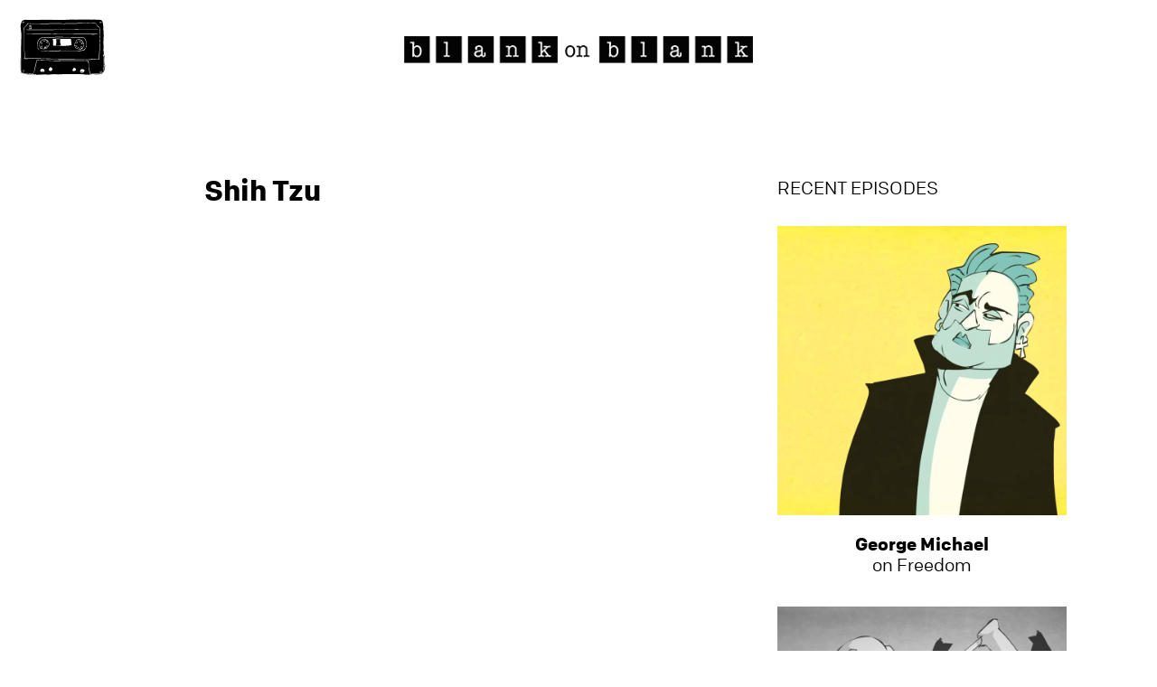

--- FILE ---
content_type: text/html; charset=UTF-8
request_url: https://blankonblank.org/interviews/patty-hearst-reasonable-doubt-sla-fugitive-abduction-bank-robbery/shih-tzu/
body_size: 17644
content:
<!DOCTYPE html>
<html lang="en-US">
<head >
<meta charset="UTF-8" />
<meta name="viewport" content="width=device-width, initial-scale=1" />
<link href="//cdn.jsdelivr.net" rel="dns-prefetch"><link href="//i.vimeocdn.com" rel="dns-prefetch"><title>Shih Tzu - Blank on Blank</title>
<meta name='robots' content='max-image-preview:large' />
	<style>img:is([sizes="auto" i], [sizes^="auto," i]) { contain-intrinsic-size: 3000px 1500px }</style>
	
<!-- This site is optimized with the Yoast SEO plugin v13.1 - https://yoast.com/wordpress/plugins/seo/ -->
<meta name="robots" content="max-snippet:-1, max-image-preview:large, max-video-preview:-1"/>
<link rel="canonical" href="https://blankonblank.org/interviews/patty-hearst-reasonable-doubt-sla-fugitive-abduction-bank-robbery/shih-tzu/" />
<meta property="og:locale" content="en_US" />
<meta property="og:type" content="article" />
<meta property="og:title" content="Shih Tzu - Blank on Blank" />
<meta property="og:description" content="Patty Hearst Shih Tzu, Rocket, was picked top toy dog at the 2015 Westminster Dog Show" />
<meta property="og:url" content="https://blankonblank.org/interviews/patty-hearst-reasonable-doubt-sla-fugitive-abduction-bank-robbery/shih-tzu/" />
<meta property="og:site_name" content="Blank on Blank" />
<meta property="article:publisher" content="https://www.facebook.com/blankonblank/" />
<meta property="article:author" content="https://www.facebook.com/blankonblank/" />
<meta property="og:image" content="https://blankonblank.org/wp-content/uploads/2015/10/Shih-Tzu.jpg" />
<meta property="og:image:secure_url" content="https://blankonblank.org/wp-content/uploads/2015/10/Shih-Tzu.jpg" />
<meta property="og:image:width" content="600" />
<meta property="og:image:height" content="400" />
<meta name="twitter:card" content="summary_large_image" />
<meta name="twitter:description" content="Patty Hearst Shih Tzu, Rocket, was picked top toy dog at the 2015 Westminster Dog Show" />
<meta name="twitter:title" content="Shih Tzu - Blank on Blank" />
<meta name="twitter:site" content="@blankonblank" />
<meta name="twitter:image" content="https://blankonblank.org/wp-content/uploads/2015/10/Shih-Tzu.jpg" />
<meta name="twitter:creator" content="@blankonblank" />
<script type='application/ld+json' class='yoast-schema-graph yoast-schema-graph--main'>{"@context":"https://schema.org","@graph":[{"@type":"Organization","@id":"https://blankonblank.org/#organization","name":"Blank on Blank","url":"https://blankonblank.org/","sameAs":["https://www.facebook.com/blankonblank/","https://www.instagram.com/blankonblank/","http://youtube.com/blankonblank","https://twitter.com/blankonblank"],"logo":{"@type":"ImageObject","@id":"https://blankonblank.org/#logo","inLanguage":"en-US","url":"https://blankonblank.org/wp-content/uploads/2014/08/BlankOnBlank_Logo_No_Background_.800pxpng.png","width":400,"height":35,"caption":"Blank on Blank"},"image":{"@id":"https://blankonblank.org/#logo"}},{"@type":"WebSite","@id":"https://blankonblank.org/#website","url":"https://blankonblank.org/","name":"Blank on Blank","inLanguage":"en-US","description":"Famous Names, Lost Interviews","publisher":{"@id":"https://blankonblank.org/#organization"},"potentialAction":{"@type":"SearchAction","target":"https://blankonblank.org/?s={search_term_string}","query-input":"required name=search_term_string"}},{"@type":"WebPage","@id":"https://blankonblank.org/interviews/patty-hearst-reasonable-doubt-sla-fugitive-abduction-bank-robbery/shih-tzu/#webpage","url":"https://blankonblank.org/interviews/patty-hearst-reasonable-doubt-sla-fugitive-abduction-bank-robbery/shih-tzu/","name":"Shih Tzu - Blank on Blank","isPartOf":{"@id":"https://blankonblank.org/#website"},"inLanguage":"en-US","datePublished":"2016-04-14T01:49:40+00:00","dateModified":"2016-04-14T01:51:34+00:00"}]}</script>
<!-- / Yoast SEO plugin. -->

<link rel='dns-prefetch' href='//cdn.jsdelivr.net' />
<!-- This site uses the Google Analytics by ExactMetrics plugin v6.0.2 - Using Analytics tracking - https://www.exactmetrics.com/ -->
<script type="text/javascript" data-cfasync="false">
	var em_version         = '6.0.2';
	var em_track_user      = true;
	var em_no_track_reason = '';
	
	var disableStr = 'ga-disable-UA-16221914-1';

	/* Function to detect opted out users */
	function __gaTrackerIsOptedOut() {
		return document.cookie.indexOf(disableStr + '=true') > -1;
	}

	/* Disable tracking if the opt-out cookie exists. */
	if ( __gaTrackerIsOptedOut() ) {
		window[disableStr] = true;
	}

	/* Opt-out function */
	function __gaTrackerOptout() {
	  document.cookie = disableStr + '=true; expires=Thu, 31 Dec 2099 23:59:59 UTC; path=/';
	  window[disableStr] = true;
	}

	if ( 'undefined' === typeof gaOptout ) {
		function gaOptout() {
			__gaTrackerOptout();
		}
	}
	
	if ( em_track_user ) {
		(function(i,s,o,g,r,a,m){i['GoogleAnalyticsObject']=r;i[r]=i[r]||function(){
			(i[r].q=i[r].q||[]).push(arguments)},i[r].l=1*new Date();a=s.createElement(o),
			m=s.getElementsByTagName(o)[0];a.async=1;a.src=g;m.parentNode.insertBefore(a,m)
		})(window,document,'script','//www.google-analytics.com/analytics.js','__gaTracker');

window.ga = __gaTracker;		__gaTracker('create', 'UA-16221914-1', 'auto');
		__gaTracker('set', 'forceSSL', true);
		__gaTracker('send','pageview');
		__gaTracker( function() { window.ga = __gaTracker; } );
	} else {
		console.log( "" );
		(function() {
			/* https://developers.google.com/analytics/devguides/collection/analyticsjs/ */
			var noopfn = function() {
				return null;
			};
			var noopnullfn = function() {
				return null;
			};
			var Tracker = function() {
				return null;
			};
			var p = Tracker.prototype;
			p.get = noopfn;
			p.set = noopfn;
			p.send = noopfn;
			var __gaTracker = function() {
				var len = arguments.length;
				if ( len === 0 ) {
					return;
				}
				var f = arguments[len-1];
				if ( typeof f !== 'object' || f === null || typeof f.hitCallback !== 'function' ) {
					console.log( 'Not running function __gaTracker(' + arguments[0] + " ....) because you are not being tracked. " + em_no_track_reason );
					return;
				}
				try {
					f.hitCallback();
				} catch (ex) {

				}
			};
			__gaTracker.create = function() {
				return new Tracker();
			};
			__gaTracker.getByName = noopnullfn;
			__gaTracker.getAll = function() {
				return [];
			};
			__gaTracker.remove = noopfn;
			window['__gaTracker'] = __gaTracker;
			window.ga = __gaTracker;		})();
		}
</script>
<!-- / Google Analytics by ExactMetrics -->
<!-- This site uses the Google Analytics by MonsterInsights plugin v7.10.4 - Using Analytics tracking - https://www.monsterinsights.com/ -->
<script type="text/javascript" data-cfasync="false">
	var mi_version         = '7.10.4';
	var mi_track_user      = true;
	var mi_no_track_reason = '';
	
	var disableStr = 'ga-disable-UA-16221914-1';

	/* Function to detect opted out users */
	function __gaTrackerIsOptedOut() {
		return document.cookie.indexOf(disableStr + '=true') > -1;
	}

	/* Disable tracking if the opt-out cookie exists. */
	if ( __gaTrackerIsOptedOut() ) {
		window[disableStr] = true;
	}

	/* Opt-out function */
	function __gaTrackerOptout() {
	  document.cookie = disableStr + '=true; expires=Thu, 31 Dec 2099 23:59:59 UTC; path=/';
	  window[disableStr] = true;
	}
	
	if ( mi_track_user ) {
		(function(i,s,o,g,r,a,m){i['GoogleAnalyticsObject']=r;i[r]=i[r]||function(){
			(i[r].q=i[r].q||[]).push(arguments)},i[r].l=1*new Date();a=s.createElement(o),
			m=s.getElementsByTagName(o)[0];a.async=1;a.src=g;m.parentNode.insertBefore(a,m)
		})(window,document,'script','//www.google-analytics.com/analytics.js','__gaTracker');

		__gaTracker('create', 'UA-16221914-1', 'auto');
		__gaTracker('set', 'forceSSL', true);
		__gaTracker('send','pageview');
	} else {
		console.log( "" );
		(function() {
			/* https://developers.google.com/analytics/devguides/collection/analyticsjs/ */
			var noopfn = function() {
				return null;
			};
			var noopnullfn = function() {
				return null;
			};
			var Tracker = function() {
				return null;
			};
			var p = Tracker.prototype;
			p.get = noopfn;
			p.set = noopfn;
			p.send = noopfn;
			var __gaTracker = function() {
				var len = arguments.length;
				if ( len === 0 ) {
					return;
				}
				var f = arguments[len-1];
				if ( typeof f !== 'object' || f === null || typeof f.hitCallback !== 'function' ) {
					console.log( 'Not running function __gaTracker(' + arguments[0] + " ....) because you are not being tracked. " + mi_no_track_reason );
					return;
				}
				try {
					f.hitCallback();
				} catch (ex) {

				}
			};
			__gaTracker.create = function() {
				return new Tracker();
			};
			__gaTracker.getByName = noopnullfn;
			__gaTracker.getAll = function() {
				return [];
			};
			__gaTracker.remove = noopfn;
			window['__gaTracker'] = __gaTracker;
					})();
		}
</script>
<!-- / Google Analytics by MonsterInsights -->
<link rel='stylesheet' id='blank-on-blank-2020-css' href='https://blankobtest.wpenginepowered.com/wp-content/themes/blankonblank/style.css?ver=1.2' type='text/css' media='all' />
<link rel='stylesheet' id='wp-block-library-css' href='https://blankobtest.wpenginepowered.com/wp-includes/css/dist/block-library/style.min.css?ver=6.8.3' type='text/css' media='all' />
<style id='wp-block-library-inline-css' type='text/css'>
.has-text-align-justify{text-align:justify;}
</style>
<style id='classic-theme-styles-inline-css' type='text/css'>
/*! This file is auto-generated */
.wp-block-button__link{color:#fff;background-color:#32373c;border-radius:9999px;box-shadow:none;text-decoration:none;padding:calc(.667em + 2px) calc(1.333em + 2px);font-size:1.125em}.wp-block-file__button{background:#32373c;color:#fff;text-decoration:none}
</style>
<style id='global-styles-inline-css' type='text/css'>
:root{--wp--preset--aspect-ratio--square: 1;--wp--preset--aspect-ratio--4-3: 4/3;--wp--preset--aspect-ratio--3-4: 3/4;--wp--preset--aspect-ratio--3-2: 3/2;--wp--preset--aspect-ratio--2-3: 2/3;--wp--preset--aspect-ratio--16-9: 16/9;--wp--preset--aspect-ratio--9-16: 9/16;--wp--preset--color--black: #000000;--wp--preset--color--cyan-bluish-gray: #abb8c3;--wp--preset--color--white: #ffffff;--wp--preset--color--pale-pink: #f78da7;--wp--preset--color--vivid-red: #cf2e2e;--wp--preset--color--luminous-vivid-orange: #ff6900;--wp--preset--color--luminous-vivid-amber: #fcb900;--wp--preset--color--light-green-cyan: #7bdcb5;--wp--preset--color--vivid-green-cyan: #00d084;--wp--preset--color--pale-cyan-blue: #8ed1fc;--wp--preset--color--vivid-cyan-blue: #0693e3;--wp--preset--color--vivid-purple: #9b51e0;--wp--preset--gradient--vivid-cyan-blue-to-vivid-purple: linear-gradient(135deg,rgba(6,147,227,1) 0%,rgb(155,81,224) 100%);--wp--preset--gradient--light-green-cyan-to-vivid-green-cyan: linear-gradient(135deg,rgb(122,220,180) 0%,rgb(0,208,130) 100%);--wp--preset--gradient--luminous-vivid-amber-to-luminous-vivid-orange: linear-gradient(135deg,rgba(252,185,0,1) 0%,rgba(255,105,0,1) 100%);--wp--preset--gradient--luminous-vivid-orange-to-vivid-red: linear-gradient(135deg,rgba(255,105,0,1) 0%,rgb(207,46,46) 100%);--wp--preset--gradient--very-light-gray-to-cyan-bluish-gray: linear-gradient(135deg,rgb(238,238,238) 0%,rgb(169,184,195) 100%);--wp--preset--gradient--cool-to-warm-spectrum: linear-gradient(135deg,rgb(74,234,220) 0%,rgb(151,120,209) 20%,rgb(207,42,186) 40%,rgb(238,44,130) 60%,rgb(251,105,98) 80%,rgb(254,248,76) 100%);--wp--preset--gradient--blush-light-purple: linear-gradient(135deg,rgb(255,206,236) 0%,rgb(152,150,240) 100%);--wp--preset--gradient--blush-bordeaux: linear-gradient(135deg,rgb(254,205,165) 0%,rgb(254,45,45) 50%,rgb(107,0,62) 100%);--wp--preset--gradient--luminous-dusk: linear-gradient(135deg,rgb(255,203,112) 0%,rgb(199,81,192) 50%,rgb(65,88,208) 100%);--wp--preset--gradient--pale-ocean: linear-gradient(135deg,rgb(255,245,203) 0%,rgb(182,227,212) 50%,rgb(51,167,181) 100%);--wp--preset--gradient--electric-grass: linear-gradient(135deg,rgb(202,248,128) 0%,rgb(113,206,126) 100%);--wp--preset--gradient--midnight: linear-gradient(135deg,rgb(2,3,129) 0%,rgb(40,116,252) 100%);--wp--preset--font-size--small: 13px;--wp--preset--font-size--medium: 20px;--wp--preset--font-size--large: 36px;--wp--preset--font-size--x-large: 42px;--wp--preset--spacing--20: 0.44rem;--wp--preset--spacing--30: 0.67rem;--wp--preset--spacing--40: 1rem;--wp--preset--spacing--50: 1.5rem;--wp--preset--spacing--60: 2.25rem;--wp--preset--spacing--70: 3.38rem;--wp--preset--spacing--80: 5.06rem;--wp--preset--shadow--natural: 6px 6px 9px rgba(0, 0, 0, 0.2);--wp--preset--shadow--deep: 12px 12px 50px rgba(0, 0, 0, 0.4);--wp--preset--shadow--sharp: 6px 6px 0px rgba(0, 0, 0, 0.2);--wp--preset--shadow--outlined: 6px 6px 0px -3px rgba(255, 255, 255, 1), 6px 6px rgba(0, 0, 0, 1);--wp--preset--shadow--crisp: 6px 6px 0px rgba(0, 0, 0, 1);}:where(.is-layout-flex){gap: 0.5em;}:where(.is-layout-grid){gap: 0.5em;}body .is-layout-flex{display: flex;}.is-layout-flex{flex-wrap: wrap;align-items: center;}.is-layout-flex > :is(*, div){margin: 0;}body .is-layout-grid{display: grid;}.is-layout-grid > :is(*, div){margin: 0;}:where(.wp-block-columns.is-layout-flex){gap: 2em;}:where(.wp-block-columns.is-layout-grid){gap: 2em;}:where(.wp-block-post-template.is-layout-flex){gap: 1.25em;}:where(.wp-block-post-template.is-layout-grid){gap: 1.25em;}.has-black-color{color: var(--wp--preset--color--black) !important;}.has-cyan-bluish-gray-color{color: var(--wp--preset--color--cyan-bluish-gray) !important;}.has-white-color{color: var(--wp--preset--color--white) !important;}.has-pale-pink-color{color: var(--wp--preset--color--pale-pink) !important;}.has-vivid-red-color{color: var(--wp--preset--color--vivid-red) !important;}.has-luminous-vivid-orange-color{color: var(--wp--preset--color--luminous-vivid-orange) !important;}.has-luminous-vivid-amber-color{color: var(--wp--preset--color--luminous-vivid-amber) !important;}.has-light-green-cyan-color{color: var(--wp--preset--color--light-green-cyan) !important;}.has-vivid-green-cyan-color{color: var(--wp--preset--color--vivid-green-cyan) !important;}.has-pale-cyan-blue-color{color: var(--wp--preset--color--pale-cyan-blue) !important;}.has-vivid-cyan-blue-color{color: var(--wp--preset--color--vivid-cyan-blue) !important;}.has-vivid-purple-color{color: var(--wp--preset--color--vivid-purple) !important;}.has-black-background-color{background-color: var(--wp--preset--color--black) !important;}.has-cyan-bluish-gray-background-color{background-color: var(--wp--preset--color--cyan-bluish-gray) !important;}.has-white-background-color{background-color: var(--wp--preset--color--white) !important;}.has-pale-pink-background-color{background-color: var(--wp--preset--color--pale-pink) !important;}.has-vivid-red-background-color{background-color: var(--wp--preset--color--vivid-red) !important;}.has-luminous-vivid-orange-background-color{background-color: var(--wp--preset--color--luminous-vivid-orange) !important;}.has-luminous-vivid-amber-background-color{background-color: var(--wp--preset--color--luminous-vivid-amber) !important;}.has-light-green-cyan-background-color{background-color: var(--wp--preset--color--light-green-cyan) !important;}.has-vivid-green-cyan-background-color{background-color: var(--wp--preset--color--vivid-green-cyan) !important;}.has-pale-cyan-blue-background-color{background-color: var(--wp--preset--color--pale-cyan-blue) !important;}.has-vivid-cyan-blue-background-color{background-color: var(--wp--preset--color--vivid-cyan-blue) !important;}.has-vivid-purple-background-color{background-color: var(--wp--preset--color--vivid-purple) !important;}.has-black-border-color{border-color: var(--wp--preset--color--black) !important;}.has-cyan-bluish-gray-border-color{border-color: var(--wp--preset--color--cyan-bluish-gray) !important;}.has-white-border-color{border-color: var(--wp--preset--color--white) !important;}.has-pale-pink-border-color{border-color: var(--wp--preset--color--pale-pink) !important;}.has-vivid-red-border-color{border-color: var(--wp--preset--color--vivid-red) !important;}.has-luminous-vivid-orange-border-color{border-color: var(--wp--preset--color--luminous-vivid-orange) !important;}.has-luminous-vivid-amber-border-color{border-color: var(--wp--preset--color--luminous-vivid-amber) !important;}.has-light-green-cyan-border-color{border-color: var(--wp--preset--color--light-green-cyan) !important;}.has-vivid-green-cyan-border-color{border-color: var(--wp--preset--color--vivid-green-cyan) !important;}.has-pale-cyan-blue-border-color{border-color: var(--wp--preset--color--pale-cyan-blue) !important;}.has-vivid-cyan-blue-border-color{border-color: var(--wp--preset--color--vivid-cyan-blue) !important;}.has-vivid-purple-border-color{border-color: var(--wp--preset--color--vivid-purple) !important;}.has-vivid-cyan-blue-to-vivid-purple-gradient-background{background: var(--wp--preset--gradient--vivid-cyan-blue-to-vivid-purple) !important;}.has-light-green-cyan-to-vivid-green-cyan-gradient-background{background: var(--wp--preset--gradient--light-green-cyan-to-vivid-green-cyan) !important;}.has-luminous-vivid-amber-to-luminous-vivid-orange-gradient-background{background: var(--wp--preset--gradient--luminous-vivid-amber-to-luminous-vivid-orange) !important;}.has-luminous-vivid-orange-to-vivid-red-gradient-background{background: var(--wp--preset--gradient--luminous-vivid-orange-to-vivid-red) !important;}.has-very-light-gray-to-cyan-bluish-gray-gradient-background{background: var(--wp--preset--gradient--very-light-gray-to-cyan-bluish-gray) !important;}.has-cool-to-warm-spectrum-gradient-background{background: var(--wp--preset--gradient--cool-to-warm-spectrum) !important;}.has-blush-light-purple-gradient-background{background: var(--wp--preset--gradient--blush-light-purple) !important;}.has-blush-bordeaux-gradient-background{background: var(--wp--preset--gradient--blush-bordeaux) !important;}.has-luminous-dusk-gradient-background{background: var(--wp--preset--gradient--luminous-dusk) !important;}.has-pale-ocean-gradient-background{background: var(--wp--preset--gradient--pale-ocean) !important;}.has-electric-grass-gradient-background{background: var(--wp--preset--gradient--electric-grass) !important;}.has-midnight-gradient-background{background: var(--wp--preset--gradient--midnight) !important;}.has-small-font-size{font-size: var(--wp--preset--font-size--small) !important;}.has-medium-font-size{font-size: var(--wp--preset--font-size--medium) !important;}.has-large-font-size{font-size: var(--wp--preset--font-size--large) !important;}.has-x-large-font-size{font-size: var(--wp--preset--font-size--x-large) !important;}
:where(.wp-block-post-template.is-layout-flex){gap: 1.25em;}:where(.wp-block-post-template.is-layout-grid){gap: 1.25em;}
:where(.wp-block-columns.is-layout-flex){gap: 2em;}:where(.wp-block-columns.is-layout-grid){gap: 2em;}
:root :where(.wp-block-pullquote){font-size: 1.5em;line-height: 1.6;}
</style>
<link rel='stylesheet' id='bob-slick-slider-css' href='//cdn.jsdelivr.net/jquery.slick/1.5.9/slick.css' type='text/css' media='all' />
<link rel='stylesheet' id='bob-magnific-css-css' href='https://blankobtest.wpenginepowered.com/wp-content/themes/blankonblank/build/css/magnific.min.css' type='text/css' media='all' />
<link rel='stylesheet' id='simple-social-icons-font-css' href='https://blankobtest.wpenginepowered.com/wp-content/plugins/simple-social-icons/css/style.css?ver=3.0.1' type='text/css' media='all' />
<link rel='stylesheet' id='jquery-lazyloadxt-fadein-css-css' href='https://blankobtest.wpenginepowered.com/wp-content/plugins/a3-lazy-load/assets/css/jquery.lazyloadxt.fadein.css?ver=6.8.3' type='text/css' media='all' />
<link rel='stylesheet' id='a3a3_lazy_load-css' href='https://blankobtest.wpenginepowered.com/wp-content/uploads/sass/a3_lazy_load.min.css?ver=1460780412' type='text/css' media='all' />
<script type="text/javascript" id="exactmetrics-frontend-script-js-extra">
/* <![CDATA[ */
var exactmetrics_frontend = {"js_events_tracking":"true","download_extensions":"zip,mp3,mpeg,pdf,docx,pptx,xlsx,rar","inbound_paths":"[{\"path\":\"\\\/go\\\/\",\"label\":\"affiliate\"},{\"path\":\"\\\/recommend\\\/\",\"label\":\"affiliate\"}]","home_url":"https:\/\/blankonblank.org","hash_tracking":"false"};
/* ]]> */
</script>
<script type="text/javascript" src="https://blankobtest.wpenginepowered.com/wp-content/plugins/google-analytics-dashboard-for-wp/assets/js/frontend.min.js?ver=6.0.2" id="exactmetrics-frontend-script-js"></script>
<script type="text/javascript" id="monsterinsights-frontend-script-js-extra">
/* <![CDATA[ */
var monsterinsights_frontend = {"js_events_tracking":"true","download_extensions":"doc,pdf,ppt,zip,xls,docx,pptx,xlsx","inbound_paths":"[]","home_url":"https:\/\/blankonblank.org","hash_tracking":"false"};
/* ]]> */
</script>
<script type="text/javascript" src="https://blankobtest.wpenginepowered.com/wp-content/plugins/google-analytics-for-wordpress/assets/js/frontend.min.js?ver=7.10.4" id="monsterinsights-frontend-script-js"></script>
<script type="text/javascript" src="https://blankobtest.wpenginepowered.com/wp-content/plugins/simple-social-icons/svgxuse.js?ver=1.1.21" id="svg-x-use-js"></script>
<link rel="https://api.w.org/" href="https://blankonblank.org/wp-json/" /><link rel="alternate" title="JSON" type="application/json" href="https://blankonblank.org/wp-json/wp/v2/media/10474" /><link rel="EditURI" type="application/rsd+xml" title="RSD" href="https://blankonblank.org/xmlrpc.php?rsd" />
<link rel='shortlink' href='https://blankonblank.org/?p=10474' />
<link rel="alternate" title="oEmbed (JSON)" type="application/json+oembed" href="https://blankonblank.org/wp-json/oembed/1.0/embed?url=https%3A%2F%2Fblankonblank.org%2Finterviews%2Fpatty-hearst-reasonable-doubt-sla-fugitive-abduction-bank-robbery%2Fshih-tzu%2F" />
<link rel="alternate" title="oEmbed (XML)" type="text/xml+oembed" href="https://blankonblank.org/wp-json/oembed/1.0/embed?url=https%3A%2F%2Fblankonblank.org%2Finterviews%2Fpatty-hearst-reasonable-doubt-sla-fugitive-abduction-bank-robbery%2Fshih-tzu%2F&#038;format=xml" />

<link rel='dns-prefetch' href='//v0.wordpress.com'/>
<link rel="icon" href="https://blankobtest.wpenginepowered.com/wp-content/uploads/2016/04/cropped-Bon-B-Favicon-32x32.png" sizes="32x32" />
<link rel="icon" href="https://blankobtest.wpenginepowered.com/wp-content/uploads/2016/04/cropped-Bon-B-Favicon-192x192.png" sizes="192x192" />
<link rel="apple-touch-icon" href="https://blankobtest.wpenginepowered.com/wp-content/uploads/2016/04/cropped-Bon-B-Favicon-180x180.png" />
<meta name="msapplication-TileImage" content="https://blankonblank.org/wp-content/uploads/2016/04/cropped-Bon-B-Favicon-270x270.png" />
</head>
<body class="attachment wp-singular attachment-template-default single single-attachment postid-10474 attachmentid-10474 attachment-jpeg wp-theme-genesis wp-child-theme-blankonblank header-full-width content-sidebar genesis-breadcrumbs-hidden genesis-footer-widgets-visible"><div class="site-container"><button class="menu-toggle" id="genesis-nav-primary-toggle" aria-expanded="false" aria-pressed="false" role="button"><span class="menu-text">Menu</span> <svg version="1.1" xmlns="https://www.w3.org/2000/svg" xmlns:xlink="https://www.w3.org/1999/xlink" x="0px" y="0px" viewBox="0 0 651 406.5" enable-background="new 0 0 651 406.5" xml:space="preserve"> <g id="Layer_1"><g><path fill-rule="evenodd" clip-rule="evenodd" d="M547.1,3.7l42.6,0.8c1.1,0.4,3.6,0.8,7.2,1c4.5,0.3,7.9,0.6,10,1c8.6,1.6,13.4,5.7,14.6,12.5c0.2,1.1,0.6,3.8,1.1,8.1c0.5,3.6,1,6.3,1.4,8.1c2.4,11.8,3.8,22.5,4.1,32.3c0.2,3.6,0.8,16.7,2,39.3c0.9,16.1,1.3,24.9,1.3,26.5c0,1.4-0.6,6.9-1.7,16.5c-1.1,9.6-1.6,15-1.6,16.4c0,0.3,0.3,7.4,0.8,21.4c0.6,14,0.8,24.5,0.8,31.4c0,2.9,0.3,7.2,0.8,13c0.6,5.8,0.9,10.1,0.9,13v13.7c0,2.2,0.8,4.5,2.2,7c1.5,2.5,2.3,4.1,2.3,4.8c0,1.4-0.5,5.4-1.6,12.1 c-1.1,6.7-1.6,10.7-1.6,12.1c0,4.9,1.1,13.2,3.3,24.9c2.2,11.7,3.3,19.8,3.3,24.2c0,2.5-1,8.6-3.1,18.1 c-2.2,10.1-4.1,16.7-5.6,19.8c-2,4.2-4.1,7.6-6.3,10.1c-3.6,3.9-7.9,6.3-13.1,7.3c-11.4,2.2-26.1,3-44,2.2 c-16.9-1.2-26.8-1.8-29.6-1.8c-0.9,0-1.6,0.9-2,2.6c-0.6,1.9-1.8,3.1-3.8,3.6h-13.2c-14.6-0.2-27.4-1.2-38.5-3 c-10.3-1.7-22.1-2.5-35.4-2.4H330.4c-0.9,0.3-6.5,0.7-16.8,1.2c-10.5,0.5-16.2,1-17.1,1.2l-60,0.8c-1.3,0.4-4.2,0.7-8.8,1 c-3.7,0.2-6.7,0.3-9.1,0.3h-48c-3-0.3-9.3-0.1-19,0.5c-10.9,0.7-16.5,1.1-16.5,1.1c-4.6,0-8.7-0.3-12.3-0.9c-4.8-0.8-8-2-9.6-3.7 l-48.5-0.4c-5.6-1.8-14.4-3.9-26.4-6.3c-8.6-1.7-13.6-3.3-15-4.9V389c-0.7-0.6-1.2-1.4-1.6-2.2c0-0.8,0-1.6,0-2.4 c0-2-0.4-4.8-1.2-8.3c-0.6-2.9-1.5-5.4-2.5-7.3v-63.2c1.1-12.4,1.7-31.4,1.7-57.1c0-4.7,0-9.3-0.1-13.7c0.4-2.1,0.7-4.3,0.9-6.6 c0.2-3.2,0.1-7.8-0.1-13.9c-0.3-6.4-0.4-11.2-0.2-14.2c1.1-33.1,1.6-51.7,1.6-55.9c0.4-7.2,0.6-14.2,0.8-21 c0.3-13.3,0.1-23.3-0.8-29.9c-0.4-2.8-0.7-7.2-1-13.3c-0.3-5.8-0.7-10.1-1.2-13.1c-0.5-3.7-1.3-7.1-2.4-10.2 c0.4-3.4,0.9-6.6,1.4-9.7c3-16.8,7.3-29,13-36.3c2.2-0.5,4.6-1.1,7.2-1.8c7.2-1.8,13.2-3.4,18-4.8c1.2,0.4,2.3,1,3.5,1.6l0.4,1.2 c0,0.1-0.1,0.2-0.1,0.4c6.8-0.5,17.9-0.8,33.3-0.8h62.5l2.9-0.9l60-0.8c8.1-0.2,18.7,0.2,31.6,1c2.9,0.2,6.4,0.5,10.4,0.8 l87.5-0.7c0.8-0.3,7-0.7,18.6-1.2c11.6-0.6,17.8-1,18.6-1.2l47.2-0.8c0.9-0.3,6.9-0.6,18-0.8c10.8-0.2,16.1-0.3,16.1-0.5h57.9 c0.7,0.3,4.4,0.7,11,1.3C542.8,3,546.4,3.4,547.1,3.7z M48.4,10.5c0.2-0.4,0.5-0.7,0.8-0.9c0.8-0.7,2.1-1.2,4-1.6 C50.6,8.2,48,9,45.7,10.5C46.5,10.5,47.4,10.5,48.4,10.5z"/> </g> </g> <g id="Layer_2"> <g> <path fill-rule="evenodd" clip-rule="evenodd" fill="#FFFFFF" d="M504.3,4.2L447.8,5c-0.6,0.3-6.9,0.7-19.1,1.2s-18.5,1-19,1.2 L312.9,7c-0.7-0.2-2.1-0.3-4.4-0.2c-3.1,0.1-6.6-0.1-10.5-0.6c-7.2-0.1-14.4-0.3-21.7-0.5c-14.6-0.4-22.3-0.8-23-1.2h-178 C74.4,4.8,71.4,5,66.2,5c-6.5,0.1-11.7,0.3-15.6,0.7c-14.7,1.3-24.1,4.9-28.2,10.8c-0.2-0.1-0.3-0.1-0.4-0.2 c-0.9,2.4-1.4,4.1-1.7,5.2c-0.7,3.3-1.1,5.1-1.1,5.5c-0.4,2-0.5,3.9-0.5,5.7c0,14.8,0.8,38,2.5,69.5c1.6,31.5,2.4,55.1,2.4,70.8 c0,9.9-0.5,17.4-1.6,22.3v186.3c-0.1,0.8-0.3,2.1-0.4,3.7c-0.1,1.7-0.3,2.9-0.4,3.8h-1.2c0-2.5-0.1-4.6-0.4-6.2V363h-6.2 c-0.1-4.4-0.5-12-1.2-23c-0.6-9.9-0.9-15.5-0.9-16.8c0-2.4,0.3-10.7,1-25c0.7-15.4,1.3-27.6,1.9-36.6l3.6,0.4 c0.7,0.1,1.3,0.2,1.8,0.3v-68.1c1.1-5,1.7-12.2,1.7-21.8c0-15.2-0.8-38.6-2.5-70.1c-1.7-31.5-2.5-54.9-2.5-70.2 c0-7.2,0.2-11.6,0.6-13.2c0.9-3.9,3.5-7.2,7.7-9.8c-0.1,0.6-0.3,1.3-0.6,2.1c0.3-0.2,0.6-0.4,0.9-0.6c2.2-1.5,4.5-2.7,7-3.5 C40,4.1,55.1,2.7,76.9,2.9c38.6-0.3,58.5-0.7,59.6-1.2c77.8,0.3,117.3,0.7,118.4,1.2L298,3.7l1.6,0.8l111.8-0.4 c0.5-0.3,6.9-0.7,19-1.3c12.2-0.6,18.5-1,19.1-1.2L506,0.8c1.1-0.3,1.6-0.5,1.6-0.8c29,0.3,43.9,0.7,44.7,1.2 c24.6,0.5,37.1,1.1,37.7,1.7l7.9,0.5c1.9,0.2,3.5,0.3,4.8,0.5c-1.2-0.3-2.2-0.5-3.2-0.7c0-0.3,0.1-0.6,0.4-0.8 c0.3-0.2,0.5-0.3,0.5-0.5c12.8-0.9,21.4,6.3,25.8,21.5c1.5,5.1,2.5,11.2,3,18.4c0.3,3.9,0.5,8.5,0.6,13.9c0.5,8,0.9,19.4,1.2,34 c0.3,11.8,0.4,19.5,0.4,23.2c0,16.6-0.6,29-1.7,37.2v63.3c-0.5,7.1-1.1,17.9-1.6,32.5c-0.2,6.4-0.5,12.2-0.7,17.2l4.9,0.4 c1.7,2.6,2.9,8.7,3.5,18.3c0.4,5.6,0.6,11.9,0.6,18.9c0,1.3-0.2,5.8-0.5,13.4c-0.4,8.2-0.6,14.1-0.7,17.7c0,1.1,0.1,3.5,0.4,7.3 c0.2,3.4,0.3,6.2,0.2,8.2c-0.2,6.7-1.9,11.9-5.1,15.5c-0.5,0-1.4-0.2-2.7-0.7c-0.5-0.2-1-0.4-1.5-0.5V375c1.6,3.3,2.1,7,1.4,11.3 c-0.7,4.5-2.4,7-5.1,7.8c0.5-1.8,0.9-3.3,1.4-4.8c-1.4,2.2-3.1,3.7-5.1,4.5c-4.7,1.9-8.7,3.9-12,6c-11.7-0.1-23.5-0.2-35.2-0.3 c-23.6-0.3-35.4-0.6-35.5-1c-0.7,0.4-1.3,1-2,1.7c0.2,0.5,0.5,1.1,0.8,1.6l-0.9,0.8c-0.4-0.4-0.7-0.8-1-1.2 c-0.5,0.6-1.1,1.3-1.7,2c-1.3,1.7-2.6,2.7-3.9,3c-2.8-0.3-4.3-0.7-4.5-1.2l-68.3-0.5c-4.2-0.8-12-0.8-23.4,0 c-3.9-0.3-6.1-0.7-6.6-1.2c-29,0.1-58.1,0.2-87.3,0.3c-58.3,0.3-87.7,0.6-88.2,0.9c-6.1-0.3-9.4-0.7-9.9-1.2 c-7.2,0.1-14.5,0.2-21.8,0.3c-14.6,0.3-22.3,0.6-23,0.9c-2.5-0.4-7.6-0.6-15.4-0.6c-9.1,0-16.1-0.2-21-0.6 c-5.3,0.1-10.7,0.2-16.1,0.3c-10.8,0.3-16.5,0.6-17,0.9l-14.1-0.4c-0.3-0.8-0.4-2.8-0.4-5.8c-4.1-0.5-6.4-1.1-6.6-1.6 c-4.3-0.1-8.7-0.3-13.1-0.5c-8.8-0.4-13.4-0.8-13.8-1.2c-1.4,0.1-2.9,0.2-4.5,0.4c-3.1,0.3-4.9,0.6-5.4,0.9 c-13.8-0.3-21-0.7-21.5-1.2c-7.7-0.2-13.8-1.6-18.1-4.5c-1.4-0.9-2.5-1.9-3.4-3c-0.6-0.8-0.9-1.3-0.9-1.6c0-1.6,0-2.3,0.1-2.2 c0.3,0.6,0.5,0.9,0.7,0.9v-0.4c1.2,0.1,2.1,0.1,2.6-0.2c0.1,0.1,0,1-0.2,2.7c0,0.3,0.9,0.9,2.6,1.7c2.1,1.1,4.7,2,7.7,2.7 c9.2,2.3,19.8,2.7,31.9,1l4.5,0.3c3.1,0.3,4.9,0.6,5.4,0.9c18,0.5,27.2,1.1,27.8,1.6l5.8-0.8c0.6,1.7,0.9,4.1,0.9,7.5l6.4-0.2 c4.3-0.3,6.8-0.6,7.3-1c21.2,0.3,32.3,0.7,33.1,1.2c5.5-0.4,12.8-0.6,21.9-0.6c7.8,0,13.2-0.2,16.2-0.6c27.9,0.3,42.2,0.7,43,1.2 c5.8-0.3,9.1-0.7,9.9-1.2c116.2,0.3,174.7,0.7,175.6,1.2c3.1-0.6,7.7-0.8,13.9-0.8c5.8,0,9.9,0.3,12.3,0.8l73.3,1.2 c1.4-0.7,2.5-1.7,3.2-3.2c0.5-0.9,0.9-1.7,1.3-2.3c-2.8-4.7-5.3-11.1-7.6-19.1c-2.5-8.7-4.1-16.8-4.8-24.3 c-0.3-2.9-0.4-6.9-0.4-12c0.1-6.9,0.1-11.3,0-13c-0.3-10.5-2.4-18.3-6.2-23.3c-1.3-0.1-2.6-0.3-4-0.5c-2.7-0.4-4.1-0.8-4.3-1.2 c-2.7-0.1-5.4-0.3-8.2-0.5c-5.5-0.4-8.4-0.8-8.8-1.2c-25.5,0.1-51,0.2-76.6,0.3c-51.2,0.3-77,0.6-77.6,0.9 c-9.7,0.2-19.4,0.4-29.2,0.5c-19.6,0.4-29.7,0.8-30.4,1.2c-23.8-1.3-37.5-2.2-41-2.9c-7.4-0.2-14.8-0.3-22.4-0.5 c-15-0.4-22.9-0.8-23.6-1.2c-3.8,0.3-8.2,0.4-13.2,0.5c-5.7,0.1-8.8-0.1-9.1-0.5c-3.7-0.1-7.5-0.3-11.4-0.5 c-7.6-0.4-11.7-0.8-12.2-1.2c-2.4,8.4-6.2,24.2-11.4,47.4c-4.5,20.4-8.7,36.2-12.6,47.4h-1.2c4.6-21.5,8.1-37.9,10.6-49.1 c4.4-20.1,8.9-36.3,13.5-48.6c0.3,0.1,4.8,0.5,13.5,1.3c8.1,0.7,12.4,1.3,12.9,1.6l7-0.2c4.8-0.3,7.4-0.6,7.9-1l3.1,0.3 c2.2,0.3,3.6,0.6,4.3,0.9l42.2,0.5c0.5,0.1,2.1,0.5,4.6,1.1c2.9,0.7,5.8,1.2,8.9,1.5c9.7,1.1,20.6,0.8,32.9-1 c37.8-0.6,57.1-1.1,58-1.6c102,0.3,153.4,0.7,154.2,1.2c11.3,0.6,17.2,1.1,17.8,1.7l7.4,0.8c3.9,2,5.9,5.6,6.1,10.8 c0.1,1.4,0,3.7-0.2,6.8c-0.2,3-0.2,5.1-0.1,6.5c0.2,2.1,0.4,6.1,0.8,12c0.3,5.4,0.6,9.7,0.9,12.8c0.8,7.3,2.6,15.6,5.3,24.8 c2,6.8,4.2,13.2,6.6,19.1l2.5,0.1c2.2,0.1,3.5,0.4,3.8,0.7l68.7-0.4c5-3.3,8.3-5.6,10-6.7c2.5-1.7,4.7-3.4,6.6-4.9l0.6,2.3 c0.2-1,0.4-1.8,0.6-2.5c0.8-3.6,0.4-6.7-1.2-9.3v-96.9c0.5-7.1,1.1-17.9,1.6-32.5c0.5-14.9,1.1-26,1.6-33.3v-63.3 c1.1-8.3,1.6-20.5,1.6-36.6c0-24.4-0.5-42.8-1.6-55.2c-0.2-11.7-0.9-20.7-2-27c-2.1-11.1-7.1-19.4-15-24.8 c-1.4-0.2-2.8-0.5-4.1-0.8c-0.5,0.4-3.6,0.5-9.5,0.3c-5.9-0.1-8.9-0.4-9.1-0.8c-6-0.1-12-0.3-18.1-0.5 c-12.1-0.4-18.4-0.8-18.8-1.1c-7.4,0.1-14.9,0.2-22.5,0.3C513,3.5,505,3.8,504.3,4.2z M610.7,19c0.8,0.8,1.3,1.4,1.4,1.7 c0.4,0.8,0.6,2,0.6,3.8c0,1.8-0.4,3.1-1,4.1c-1.1,1-2,1.9-2.6,2.8h-7.9c0-0.2-0.3-0.7-0.8-1.7c-0.6-1-0.9-2.3-0.9-3.9 c0-2.1,1-3.8,3-5.2c1.2-0.8,2.4-1.4,3.7-1.6H610.7z M611,22c-0.3-0.1-0.6-0.4-0.8-0.9c-1.2-0.2-2.5,0-3.9,0.6 c-1.3,0.6-3,1.6-5.2,3.1v3.7c0.6,0,1,0.2,1.3,0.5c0.2,0.3,0.4,0.5,0.4,0.8l6.2-0.4c0.1-0.4,0.5-0.9,1.2-1.5 c0.6-0.7,0.9-1.9,0.9-3.5C611.1,22.8,611.1,22,611,22z M606.5,25.1c-1.9,1.1-3.1,1.6-3.4,1.6c0.9-1.1,1.9-2,2.8-2.7 c1.5-1,2.8-1.3,4-1C609.5,23.3,608.4,24,606.5,25.1z M582.6,51c-5.8-6.7-9.6-12.6-11.6-17.9c-6.3-0.2-12.6-0.4-18.9-0.7 c-12.7-0.5-19.2-1-19.6-1.4c-6.2-0.1-12.4-0.3-18.7-0.5c-12.6-0.4-19-0.8-19.4-1.1c-3.9,0-15.1,0.7-33.6,2.1 c-17.1,1.3-26.9,2.2-29.5,2.5l-82.8,0.8c-0.8,0.4-4.3,0.6-10.4,0.5c-6.1-0.2-9.5-0.5-10.4-0.9l-95.2,0.4 c-0.5,0.3-7.2,0.7-19.9,1.2c-12.7,0.6-19.3,1-19.9,1.2c-9.2-0.1-18.5-0.2-27.9-0.3c-18.8-0.3-28.5-0.6-29.2-1 c-7.6,0.1-15.4,0.2-23.1,0.3c-15.5,0.3-23.5,0.6-24.1,0.9c-4.7-0.2-8.4-0.6-11.1-1.3c-1.9-0.5-3.1-1-3.8-1.6 c-6.1,7.6-11.8,13.9-16.9,19c-4.5,4.1-7.3,6.7-8.5,7.9c-1.6,1.7-2.6,3.5-2.9,5.6c-0.2,1.3-0.3,5.4-0.3,12.1c0,3.1,0.1,5.6,0.2,7.5 c0.2,3.2,0.7,5.9,1.5,8V221c0.1,6.6,1,17.3,2.6,32.2c1.1,13.7,0.8,24.4-1,32.3c1.8,0.4,8.6,0.5,20.2,0.2c11.6-0.3,17.7-0.6,18.3-1 c48.8,0.3,73.7,0.7,74.5,1.2c30.1,0.6,45.5,1.1,46.4,1.7l5.1-0.7c3.7-0.4,6.4-0.6,8.1-0.6c2.3,0,7.1,0.4,14.4,1.1 c7.5,0.8,11.6,1.4,12.1,1.8c17.9,0.5,27.3,1.1,28.1,1.7c11.3,0.5,17.4,1.1,18.2,1.7c5.7-0.1,11-0.3,16.1-0.5 c2.4-0.1,3.9,0.1,4.6,0.5c57.1-0.3,86.1-0.7,87-1.2l7.8,0.3c5.3,0.3,8.2,0.6,8.8,0.9c53.7,0.5,81.1,1.1,82.1,1.6 c13.6-0.3,24.6-1,33.1-2.1c3.1-0.4,8.1-1.4,15.1-2.8c4.2-0.9,8.4-1.2,12.7-1.1c5.6,0.1,14.3,1,26.1,2.7l8.7-0.5 c-0.7-2.2-1.2-4.7-1.5-7.7c-0.1-1.7-0.2-4.1-0.2-7.2c0-1.3,1.1-17.3,3.3-48c2.2-30.6,3.3-49.6,3.3-57c0-1.4-0.5-10.6-1.6-27.6 c-1.1-17.1-1.6-26.3-1.6-27.7c0-2.6,0.3-9.4,1-20.3c0.8-12.3,1.6-21.9,2.3-29C594.9,63.3,588.9,58.2,582.6,51z M603.3,65.8 c0,1.4-0.5,9.7-1.6,24.9c-1.1,15.2-1.7,23.4-1.7,24.8c0,1.4,0.6,10.6,1.7,27.7c1.1,17,1.6,26.2,1.6,27.6c0,12.6-1,32.4-3,59.5 c-1.8,24.4-2.5,45-2,61.5c-0.3,0.8-0.7,1.5-1.2,2.1c-1.8-0.1-3.6-0.2-5.4-0.3c-3.7-0.3-5.8-0.6-6.1-0.9c-16-1.1-25.4-1.7-28.1-1.7 c-1.7,0-3.9,0.5-6.8,1.3c-2.7,1-4.3,1.5-4.8,1.6c-2.5,0.6-7.6,1.3-15.4,2.1c-7.4,0.8-12.2,1.2-14.5,1.2c-2.8,0-6-0.1-9.6-0.3 c-4.4-0.3-7-0.6-7.8-1c-13.5-0.1-27.1-0.3-40.8-0.5c-27.2-0.4-41-0.8-41.4-1.2c-2.5,0.1-5.1,0.2-7.9,0.4c-5.3,0.3-8.2,0.6-8.7,0.9 l-85.3-0.4c-0.7-0.2-2.4-0.3-5.2-0.2c-4.7,0.1-10.4-0.1-17.1-0.6c-2.9-0.1-5.8-0.3-8.8-0.5c-5.9-0.4-9.1-0.8-9.4-1.1 c-4.6-0.1-9.1-0.3-13.8-0.5c-9.2-0.4-14-0.8-14.4-1.2c-7.9-0.6-15.6-0.9-23.2-1c-6.9-0.1-12.4-0.3-16.5-0.7 c-7.6-0.2-15.2-0.3-22.9-0.5c-15.3-0.4-23.1-0.8-23.5-1.1c-12.2,0.1-24.5,0.2-36.8,0.3c-24.6,0.3-37.2,0.6-37.7,0.9 c-17.9,0.5-27.6,0.8-29.2,0.8c-4.5,0-8.3-0.4-11.3-1.2l-0.4-1.8c1-3.8,1.8-8.1,2.4-13c0.6-4.4,0.9-7.7,0.9-10 c0-2.4-0.4-8.2-1.1-17.6c-0.8-10.2-1.5-18.4-2.3-24.6V96c-0.7-4.6-1.4-10.3-2.1-17.1c-0.6-6.1-0.8-10.3-0.8-12.8 c0-1.1,2.5-4.2,7.6-9.2c2.7-2.6,6.4-6.2,11-10.7c0.3-0.3,1.3-1.7,3-4.1c1.9-2.6,3.6-4.8,5.1-6.3c4.9-5.1,8.4-5.6,10.5-1.6 L194.5,34c0.6-0.3,7.2-0.7,19.9-1.2c12.7-0.6,19.3-1,19.9-1.2l93.5,0.4c0.8,0.4,4.6,0.6,11.2,0.5c6.6-0.2,10.3-0.5,11.1-0.8 l82.8-0.9c0.9-0.5,6-1,15.2-1.6c10.3-0.7,22.4-1.2,36.3-1.7v-0.8l5.3,0.3c3.7,0.3,5.8,0.6,6.2,1c24.6,0.5,37.3,1.1,38.1,1.7 l40.1,0.8c0.2,0.3,0.3,0.6,0.1,0.8c-0.4,0.4-0.5,1.4-0.5,3c0,2.9,4.9,9,14.7,18.3C593.5,57,598.4,61.5,603.3,65.8z M580,110.7 c-6.6,0.8-15.2,1.6-26,2.3c-3.2-0.1-6.4-0.2-9.6-0.3c-6.5-0.3-9.9-0.6-10.2-1c-24.7-0.1-49.5-0.3-74.4-0.5 c-49.7-0.4-75-0.8-75.6-1.2l-100.2,0.4c-0.8,0.4-6.2,0.6-16,0.5c-9.9-0.2-15-0.5-15.4-0.9c-3.1,0.1-6.2,0.2-9.4,0.4 c-6.3,0.3-9.9,0.6-10.5,0.9c-26.6-0.1-53.3-0.2-79.9-0.3c-53.2-0.3-79.8-0.6-79.8-1l-8.3,0.9c0.2-0.6,0.6-1.2,1.1-1.8 c0.5-0.6,0.9-1,1.4-1.2h513.5l3.6,0.3c2.4,0.3,3.7,0.6,3.8,0.9C587.3,109.6,584.6,110.1,580,110.7z M588.8,73.2 c-24.3,0.1-48.7,0.3-73.1,0.5c-48.9,0.4-73.7,0.8-74.4,1.1c-11.2,0-22.5-0.1-33.8-0.3c-22.6-0.3-34.3-0.6-35-0.9 c-8.6,0-27.7,0.7-57.4,2c-34.3,1.5-52.4,2.9-54.4,4.2H72c-7.2-0.3-11-0.9-11.6-1.7L59.6,77c1,0,3.5,0,7.6,0.1 c3.7,0,5.9-0.2,6.4-0.5c31.2,0.3,47.2,0.7,48,1.2h111c19-0.3,29-0.7,29.8-1.2c9.3-0.3,21.5-0.9,36.6-1.7l42.9-2.4v-0.9h102.6 c96.4,0.3,144.8,0.7,145.1,1.2L588.8,73.2z M500.6,162.2c0.2,2.5,0.9,7.7,2,15.7c0.9,6.6,1.3,10.7,1.3,12.2c0,2.1,0,4.3,0.1,6.8 c0,1.6-0.2,2.9-0.5,3.9c-0.3,1-2.8,5.1-7.5,12.3c-0.2,0.4-1.3,2.6-3.3,6.6c-1.2,2.3-2.6,4.1-4.5,5.4c-5,3.5-16.7,5.9-35.2,7.4 c-2.9,0-5.9-0.1-8.9-0.2c-5.9-0.3-9-0.6-9.1-0.9H333.6c-5.6,0.1-11.2,0.2-16.9,0.3c-11.4,0.3-17.3,0.6-17.8,0.9 c-3.7,0.2-7.4,0.4-11.2,0.6c-7.5,0.4-11.5,0.8-12,1.1c-3.4,0.1-6.8,0.3-10.3,0.5c-7,0.4-10.7,0.8-11.2,1.2 c-11.3-0.2-24-0.7-38-1.3c-15-0.7-22.6-1.2-22.8-1.6c-3.5-0.1-7-0.3-10.6-0.5c-7.2-0.4-10.9-0.8-11.3-1.1c-1.5-0.6-3-1.2-4.4-1.8 c1.8,0.3,5,0.5,9.6,0.6c6.8,0.2,13.2,0.6,19.2,1.2l17.3,0.8c11.9,0.6,18.7,0.8,20.4,0.8c3.2,0,7.3-0.1,12.2-0.3 c6.2-0.3,9.5-0.6,10.1-1l10.3-0.5c6.9-0.4,10.7-0.8,11.2-1.1l11.1-0.5c7.5-0.4,11.5-0.8,12.1-1.2c22.3,0.3,33.9,0.7,34.8,1.2 h102.2c10.6-0.3,16.4-0.7,17.2-1.2c18.6,0.8,31.8-4.4,39.7-15.7c4.7-6.8,7-14.6,7-23.5c0-9.8-1.3-19.2-3.9-28.1 c-3.5-11.9-8.8-20-15.9-24.2c-2.5-0.5-5-1-7.4-1.7c-2.6-0.7-4.1-1.3-4.2-1.6l-70.6,0.4c-1.4,0.3-2.3,0.1-2.9-0.4 c-11.2-0.1-22.4-0.3-33.6-0.5c-22.5-0.4-33.9-0.8-34.2-1.2c-3.4,0.3-6.5,0.4-9.1,0.5c-3.5,0.1-5.4-0.1-5.8-0.5h-14.9l-1.7,1.2 c-10.3,0.1-20.6,0.3-31,0.5c-20.8,0.4-31.4,0.8-31.9,1.2c-3.8,0-13.1-0.1-28-0.5c-9.4-0.2-16.6,0-21.5,0.7 c-6.7,0.9-12.5,2.7-17.4,5.6c-5.5,3.2-10.8,8-15.9,14.5c-1.3,1.7-3.3,7.3-6.1,16.8c-2.8,9.7-4.2,16.1-4.2,19.2 c0,1.7-0.1,3.8-0.4,6.4c-0.2,1.8-0.2,3.2,0,4.1c0.4,2.3,3,6.2,7.9,11.8c5.1,6,8.6,9.9,10.4,11.6c0.5,0.5,1.1,0.9,1.6,1.3 c-7.5-4-12.9-8.6-16.4-13.8c-3.7-5.5-5.5-12.8-5.5-21.9c0-3.9,1-10,3.1-18.2c2.1-8.2,3.9-13.7,5.6-16.5c5-8.3,11.2-14.4,18.8-18.3 c6.1-3.2,13.6-5.2,22.5-5.9c4.5-0.4,12.5-0.5,24-0.1c10.2,0.3,17.9,0,23.3-0.9l61.7-0.8c0.8-0.3,1.2-0.5,1.2-0.8h24.8l2.9,0.3 c2,0.3,3.2,0.6,3.8,1l66.6,0.8h74.7l0.9,0.8c2.2,0.3,4.2,0.7,6,1.2c2.3,0.6,3.9,1,4.8,1.2c4.1,3.2,7.8,7.4,11.2,12.7 C498.2,152.8,500.2,157.8,500.6,162.2z M40.9,19c0.4,0.4,0.9,0.7,1.5,0.8c0.4,0.3,0.6,1.3,0.6,3c0,1.7-0.6,3.3-1.8,4.8 c-1.3,1.4-2.1,2.2-2.4,2.7l-7.5-0.4v-7.5c0.3-0.2,0.7-0.5,1.2-0.9c-0.1-0.2-0.1-0.3-0.2-0.5c0.4-0.1,0.7-0.3,0.7-0.4 c0.1,0,0.2,0,0.3,0.2c0.1-0.2,0.3-0.3,0.5-0.5c0.9-0.9,1.4-1.4,1.7-1.6L40.9,19z M96.4,51.8c0,1.8-0.3,3-0.9,3.7 c-0.9,0.7-1.8,1.4-2.4,2.1c2.5,1.9,4.4,3.7,5.5,5.3c0.8,1,1.1,1.8,1.1,2.4c0,1.9-1,3.6-2.9,5.2c-2.3,1.9-5.4,2.8-9.1,2.8 c-1.7,0-3.1-0.1-4.1-0.2l-0.9-0.2l-0.4-1.2V46.8c0.2,0,0.6-0.1,1.2-0.2c0.6-0.1,1.7-0.2,3.4-0.2c2.8,0,5.1,0.1,7,0.4 c0.4,0.4,1,0.9,1.7,1.4C96.1,48.8,96.4,50,96.4,51.8z M89.7,50.8c-0.2,0-1.8,0.2-4.9,0.5v16.2c0.1,0.1,0.6,0.4,1.4,0.7 c0.9,0.3,1.6,0.6,1.9,0.9l4.1-0.4c1.5-1,2.4-1.6,2.8-1.9c1.3-1,2-1.7,2.1-2.2c-1.3-0.8-2.1-1.5-2.5-2.1c0-0.5-0.1-0.9-0.1-1 c-0.2-0.5-3.2-1.4-9-2.7c4.6-3.2,7.3-5.6,8.3-7C92.7,51.1,91.3,50.8,89.7,50.8z M41.3,22.8c-1,0.2-1.9,0.1-2.9-0.4 c-0.9-0.4-1.4-1-1.6-1.6c-0.6,0.2-1.2,0.6-1.7,1.2c0.3,0.2,0.5,0.5,0.8,0.8c1,0.9,2.3,1.7,3.8,2.3C40.2,23.9,40.8,23.2,41.3,22.8z M34,23.7c-0.3,0.7-0.6,1.5-0.9,2.4v2.1l4.9-0.4c0.3-0.3,0.8-1.1,1.4-2.2c-2.1-0.3-3.8-0.8-4.9-1.5C34.4,24,34.2,23.8,34,23.7z M159.3,190c0,5,0.2,8.3,0.5,9.8c1,4.5,3.4,8.2,7.3,11.2c0.6,0.1,1.2,0.2,1.9,0.5c0.5-0.8,1-1.7,1.6-2.6l6.4-9.4v-1.2l-3.3-0.8 c-2.1,0.8-4.2,1.9-6.2,3.2c-2.3,1.6-3.8,2.5-4.6,3l-0.8-0.9c0.7-1.5,1.9-2.9,3.7-4.4c1.8-1.5,3.7-2.6,5.6-3.2 c2.1-0.7,3.8-0.8,5.1-0.2c1.5,0.6,2.2,2.1,2.2,4.4c0,2.1-1,4.4-3,6.9c-1.4,1.8-3.2,3.4-5.3,4.9c0,0.3,0.1,0.6,0.2,0.9 c1.2,0.4,2.6,0.9,4.1,1.4c2.6,0.9,4.6,1.4,6.1,1.4c5.1,0,9.8-0.4,14-1.2c-0.2-0.6-0.4-1.3-0.6-2.1c-0.7-2.4-1-4.3-1-5.8 c0-1.8,0.1-2.9,0.3-3.2l0.9-0.5c2.9-1.5,5.1-2.2,6.5-2c1.1,0.1,2,0.9,2.8,2.2c0.4,0.8,1.1,2.2,2,4.3c0.6,1,1.4,1.9,2.2,2.7 c3.9-2.1,7.3-4.6,10.1-7.7c-1.5,0-3.5-0.7-6-1.9c-2.7-1.5-4.4-2.4-5.2-2.7c1.3-2.7,2.4-4.5,3.2-5.5c0.8-0.9,1.8-1.4,3-1.5 c0.5,0,2.1,0.1,4.8,0.5c2.2,0.3,4.5,0.6,6.8,0.7c0.1-0.3,0.1-0.6,0.2-0.9c1-2.9,1.5-5.5,1.5-7.8c0-7.8-2-14.1-6-18.8 c-0.8-0.9-1.6-1.7-2.4-2.5c-0.6,0.9-1.8,2.2-3.5,3.9c-2.6,2.5-4,3.9-4.3,4.2v1.2l0.1,0.6c0.4,0.4,1.5,0.6,3.1,0.6 c1.8,0,2.9-0.5,3.2-1.4c0.1-0.2,0.1-0.9,0.1-2.3l3.1,0.1c2.2,0.2,3.3,0.4,3.5,0.8l-5,1.2c-0.6,1.1-1.1,2.1-1.6,2.9 c-1,1.4-2.1,2.3-3.4,2.5c-2.5-2.5-3.9-3.9-4-4.1c-0.6-0.7-0.9-1.6-0.9-2.5c0-1.7,0.9-3.6,2.8-5.7c1.3-1.4,2.8-2.7,4.6-3.8 c-4.4-3.4-10.1-6.1-17.3-8.2c0.2,0.7,0.5,1.6,0.8,2.8c0.6,1.9,0.9,3.6,0.9,5.2c0,1.7,0,2.5,0,2.6c0,0.1-0.2,0.2-0.4,0.5 c-0.7,0.2-1.5,0.5-2.4,0.8c-1.7,0.6-2.7,1-3,1.3l-4.1-0.4c-1.5-1.8-3.2-4.5-5.1-8.2c-0.9-1.8-1.7-3.3-2.2-4.5 c-0.3,0.1-0.5,0.2-0.8,0.3c-2.7,1.4-2.9,0.8-0.6-1.8c-7.1,3.1-12.5,8.2-16.3,15.2c1.3,0.6,3,1.5,5.1,2.8c4.5,2.6,6.7,4.9,6.7,6.9 c0,2.4-0.2,3.9-0.5,4.5c-0.5,0.9-1.8,1.3-3.6,1.3c-0.3,0-1.1-0.5-2.6-1.7c-1.7-1.3-4.2-2.2-7.4-2.9l-0.8-1.2c1.4,0,3.2,0.3,5.4,1 c2.1,0.7,3.9,1.4,5.4,2.3c1-1,1.6-2.1,2-3.3c-1.1-1.1-2.7-2.4-4.8-3.9c-1.4-1-3.4-2.2-5.9-3.8c-0.3,0.6-0.6,1.2-0.9,1.8 C160.7,175.2,159.3,182.3,159.3,190z M167.2,216.9c-0.1-0.6,0.1-1.4,0.5-2.4c-0.7-0.2-1.4-0.3-2.1-0.5c-4.4-4.3-7.1-8.4-8.1-12.4 c-0.4-1.5-0.5-5.2-0.5-11.2c0-14.7,3.8-26,11.2-33.9c6.6-6.9,14.8-10.3,24.8-10c9.6,0.2,17.8,3.5,24.8,10 c7.5,7,11.3,15.8,11.3,26.3c0,1.7-0.6,4.2-1.8,7.5c-1.5,4.3-3.5,8.2-6.1,11.8c-7.6,10.4-18.1,15.7-31.5,15.7 c-2.1,0-5.8-0.4-11-1.2c-2.4-0.4-4.6-0.8-6.6-1.2c-0.1,0.1-0.3,0.3-0.4,0.5c-0.8,0.8-1.4,1.3-1.9,1.5L167.2,216.9z M184.6,150.3 c0.6,1.2,1.3,2.8,2.3,5c2.3,4.3,4.2,6.5,5.9,6.5c1.8,0,2.6-0.1,2.4-0.4l-0.8-0.5l4.1-0.8c0-0.7-0.3-2.2-0.8-4.5 c-0.5-2-0.8-3.7-0.9-5c-2.9-0.8-6.1-1.5-9.5-2.1C186.4,149.3,185.5,149.8,184.6,150.3z M196.5,213.3c2.8-0.6,5.4-1.4,7.9-2.3 c-0.5-0.7-1.2-1.8-2-3.2c-1.5-2.6-2.5-4.1-2.9-4.5c-2.2,2.6-3.3,4.9-3.3,7C196.2,211,196.3,212,196.5,213.3z M209.4,194.5 c0,1.4,1.8,2.5,5.4,3.3c0.2,0.6,0.7,1.2,1.4,1.9c0.4,0.4,1.2,1,2.2,1.7c0-0.1,0.1-0.2,0.2-0.2c2.5-2.8,4.4-5.8,5.8-9.2 c-1.4,0.3-2.4,0.4-3.1,0.2c-2.2-0.6-4.7-1-7.6-1c-1.7,0-2.7,0.4-3.1,1.2C210.1,193.4,209.8,194.1,209.4,194.5z M312.1,143.7 l76.5,0.8c0.3,5,1.1,12.9,2.4,23.8c1.2,9.9,1.8,15.5,1.8,16.6c0,1.9,0,3-0.1,3.3l-0.8,1.1c-5.3,1.7-14.3,3-27,3.9 c-11.9,0.9-17.9,1.4-18,1.5c-10.6-0.1-21.3-0.2-32-0.3c-21.4-0.3-32.3-0.6-32.6-1l-24-0.8c-1.6-5.9-1.7-13.8-0.4-23.5 c0.4-2.9,0.1-7.1-1.1-12.5c-1.2-5.9-1.9-9.2-1.9-10c0-1.7,0.3-2.5,1-2.6c0.3,0,0.9,0,1.5,0.1c9.8-0.3,18.2-0.7,25.3-1.1 c5.6-0.3,8.7-0.5,9.4-0.5c3.1,0,6.7,0.1,11,0.3C308.5,143,311.5,143.3,312.1,143.7z M310.4,145.3c-3.3,0.3-10.2,0.6-20.7,0.8 c-3.4,0-6.8,0.1-10.1,0.2c0.5,2.7,1,5.9,1.4,9.5c0.5,4.4,0.8,7.7,0.8,9.8c0,2.4-0.3,6-0.9,10.8c-0.7,5.4-1.5,10.1-2.5,14.1 c-0.3,0.1-0.7,0.1-1,0v0.3c3.9,0.3,6.1,0.6,6.4,0.9c11.8-0.1,22-0.2,30.6-0.2v-0.6c-0.4-0.8-1.4-5.4-2.9-13.8 c-1.6-8.6-2.4-13.9-2.4-16c0-1.5,0.3-4.1,0.9-7.8c0.6-3.7,1-6.3,1.1-7.8C310.7,145.4,310.5,145.3,310.4,145.3z M461.7,149.8 l0.2,0.4c5,2.7,9.4,6.7,13.2,12c2.9,4.1,5.2,8.7,6.9,13.8c1.3,4.1,2,7.6,2,10.5c0,6.4-1.7,12.8-5,19.3 c-4.6,9.1-11.1,13.6-19.4,13.6c-2.6,0-5.2-0.1-8-0.3c-1.7-0.1-3.1-0.3-4-0.4c-0.2,0-0.5-0.1-0.7-0.1v0c-0.4-0.1-0.7-0.2-0.8-0.3 c-11.8-0.8-20.3-4.5-25.4-11.2l-0.2,0c0,0,0,0,0.1,0c-0.3-0.4-0.5-0.7-0.8-1.1c-3.1-4.6-4.7-10.5-4.7-17.5c0-7.8,2.4-16,7.2-24.5 c5.3-9.4,11.6-15.4,18.9-18.1c3.9-0.1,7.5,0.2,10.9,1c0-0.1,0-0.1,0-0.2h1.2c0.1,0.3,0.2,0.4,0.2,0.5h0.1c2.7,0.7,5.2,1.7,7.6,3 L461.7,149.8z M454.7,148.6c-0.3,0-0.6,0-0.8,0c0,0.3,0,0.7,0,1.1c0,1.4-0.8,3.7-2.2,6.9c-0.8,1.7-1.8,3.6-2.9,5.7 c2.5,0.3,4.5,0.7,6.1,1.2c1.8,0.5,2.8,0.8,3.2,0.8c1.8-1.4,2.7-3.6,2.6-6.6c-0.2-2.1-0.4-3.8-0.4-5.2 C458.5,151.1,456.6,149.8,454.7,148.6z M462,166.6c-0.1,0.4-0.9,0.6-2.6,0.6c-1.3,0-3.1-0.4-5.2-1.3c-2.4-1.1-4.9-1.7-7.2-2 c0-1.2,0.8-3.9,2.4-8c1.3-3,2.1-5.5,2.5-7.5c-13-0.2-22.5,5.5-28.5,17c-1.1,2.1-2.1,4.3-2.9,6.5c0.3,0.1,0.7,0.2,1.1,0.4 c1.2,0.6,1.9,1.1,2.2,1.5l4.5-0.4c0.7-0.5,1.8-1.3,3.2-2.5c1.6-1.3,2.7-2.2,3.4-3c-0.7-0.5-2.1-1.9-4.3-4.2 c-2.1-2.3-3.3-3.6-3.5-4.1h1.2c2.8,0.5,5,2,6.8,4.5c1.3,1.8,2,3.2,2,4.2c0,1.7-0.4,3-1.3,3.7c-1.2,0.7-2.1,1.4-2.9,2.1 c-2.5,0.6-4.1,1.1-4.9,1.7c-3.2-0.3-5.2-0.4-6.1-0.5c-1-0.1-1.8-0.1-2.4,0c-1.2,4.5-1.9,9.1-1.9,13.9c0,0.3,0,0.7,0,1.1 c4.1-0.8,7.7-0.7,10.8,0.3c3.5,1.2,5.3,3.1,5.3,5.8c0,2.5-0.4,4.2-1.4,5.2c-1.1,1.1-4.1,3-9,5.5c2.7,3.3,6.2,5.7,10.6,7.2 c0.5-1.2,1.2-2.8,2.1-4.7c1.4-2.9,2.5-4.8,3.4-5.7l7.1,0.5c0.8,1.4,1.4,3.5,2,6.3c0.5,2.4,0.9,4.2,1.2,5.7 c12.5-0.4,21.4-4.2,26.6-11.2c-1.4-0.7-3.1-1.8-5.1-3.5c-1.7-1.5-2.9-2.2-3.5-2.2c-1.9,0-3.6,0.4-5.1,1.2 c-1.3,0.7-2.1,1.4-2.3,2.1c0.3,0.4,1.4,1.7,3.4,4.1c1.9,2.4,3,3.9,3.2,4.6c-1.1-0.2-2.7-1.5-5-3.8c-2.2-2.4-3.4-4.1-3.4-5.1 c0-1,0.9-2.3,2.8-3.9c1.9-1.7,3.6-2.5,5.1-2.5c5.5,4.7,9,7.3,10.4,7.8l-0.3,0.9c0.4-0.5,0.7-1.1,1-1.7c2.5-4.2,3.8-9.6,3.8-16.2 c0-5.5-1.6-11.1-4.9-16.7c-0.9,1.1-2,2-3.2,2.7c-0.8,0.4-3.4,1.6-8,3.7c1,1.6,2.2,2.8,3.4,3.7c1.9,1.3,3.8,1.5,5.7,0.5l2.8,0.3 c1.9,0.3,2.9,0.6,3.1,0.9c-0.1,0.1-1.1,0.4-2.9,0.9c-1.6,0.5-2.6,0.9-2.9,1.2l-5.8-0.4c-1.9-0.4-3.3-1.4-4.3-3 c-0.9-1.8-1.6-3-2.3-3.7c1.4-1.8,4.1-3.9,8-6.1c2.2-1.2,4-2,5.4-2.5c-0.4-0.6-0.8-1.2-1.2-1.8c-3.3-4.6-7.3-8.9-12.2-12.8v12 L462,166.6z M424.2,193.4c-4.1,0.1-6.1,0.4-6.1,0.8h-0.1c0.6,4.3,2,8.1,4.2,11.4c1.3-1,3.2-2.2,5.8-3.8c2.8-1.7,4.2-3.4,4.2-5.2 c0-1.6,0-2.4-0.1-2.4c-0.3-0.1-0.6-0.4-0.8-0.9C428.6,193.3,426.3,193.3,424.2,193.4z M435.2,214.8c3.4,1.1,7.4,1.6,11.8,1.7 c0-1.7-0.1-3.1-0.2-4.2c-0.2-2.5-0.7-4.6-1.4-6.2l-5,0.4c-0.8,0.4-1.8,1.7-3,4C436.4,212.6,435.7,214,435.2,214.8z M411.8,353.9 c0.8,0,1.8,0.3,3,0.8c1.6,0.7,3.4,1.8,5.2,3.3c2.6,1.6,4.3,3.3,5.1,4.9c0.5,1,0.7,2.2,0.7,3.6c0,3-0.5,5.1-1.5,6.2 c-1.8,1.9-6.1,3.8-12.9,5.5c-5.5,0.3-9-0.6-10.5-2.8c-0.5-0.7-0.7-2.1-0.7-4.2c0-2.5,1.2-5.8,3.5-10 C406.4,356.5,409.1,354.1,411.8,353.9z M484.5,382c0.5,0.2,0.7,0.3,0.8,0.4l-0.8,0.5h-0.8c-0.4,0.4-0.9,0.8-1.4,1.2 c-4,3.8-6.6,5.8-7.9,5.8c-1.7,0-4.3-0.1-7.8-0.2l-4.6-0.2c-1.3-1.4-2.9-3.1-4.7-5.2l-2.3-2.8c0-2.9,1.2-6.4,3.5-10.7 c2.6-4.6,5.1-7.2,7.6-7.8c15.2,1.8,22.8,5.6,22.8,11.2C489,376.2,487.5,378.8,484.5,382z M479.8,382.9h-10.2 c-1.8-0.1-3.6-0.2-5.4-0.4c-3.6-0.3-5.4-0.8-5.4-1.3l-0.7,0.2c0.3,0.8,1.1,1.9,2.4,3.3c0.8,0.9,1.6,1.6,2.4,2.3l12-0.4 C476.2,385.5,477.8,384.3,479.8,382.9z M238.4,349.8c4,0,7.3,1.5,10,4.4c2.4,2.7,3.6,5.6,3.6,8.8c0,3-0.1,4.8-0.4,5.5 c-0.7,1.9-2.7,4.1-5.8,6.5l-0.9,0.8c-1,0.5-2.3,0.8-4,0.8c-1.7,0-3.5-0.1-5.2-0.2l-2.2-0.2c-1.2-1.2-3.3-2.7-6.2-4.4 c-1.7-1-2.5-2.3-2.5-3.8c0-3.7,1.7-7.6,5.1-11.8C233,352.4,235.8,350.2,238.4,349.8z M189.3,365c3.2,2.4,4.8,5.2,4.8,8.3 c0,3.1-0.2,5.2-0.5,6.2c-1,3.2-3.5,5.5-7.4,7c-3.2-0.2-6.5-0.6-9.8-1.4c-4-1-7-1.8-9.2-2.3c-1.5-1.6-2.4-2.6-2.8-3.1 c-0.1-0.2-0.2-0.4-0.3-0.6c-0.1,0-0.2,0-0.2,0v-0.6c-0.3-0.9-0.4-1.9-0.4-3.1c0-5.3,1.6-9.2,4.8-11.8c2.7-2.2,6.2-3.1,10.5-2.7 C182.8,361.3,186.3,362.7,189.3,365z M186.6,383.3c1.9-1.1,3.2-2.5,4-4l-0.2-0.2c-0.2,0.1-2.8,0.2-7.7,0.2c-4.9,0.1-7.6,0.3-8,0.6 h-7c2.8,0.6,5.3,1.3,7.7,2c2.2,0.7,3.7,1.3,4.3,1.7L186.6,383.3z M15.3,264.9c0,7.4-0.3,18.9-0.9,34.3 c-0.5,15.5-0.8,23.3-0.8,23.5c0,1.2,0.3,4.4,0.8,9.5c0.6,5.1,0.9,8.8,0.9,11c0,0.6-0.2,2-0.6,4.4c-0.5,2.3-0.7,4.2-0.6,5.5 c0.1,3.8,1.9,6.6,5.4,8.2v-97.2C18.3,264.4,16.9,264.7,15.3,264.9z M48,375.5c0,1.7-2.5,4.2-7.5,7.5l-5.8-1.2v-8.3 c3.2-2.4,6.1-3.5,8.8-3.3C46.5,370.2,48,372,48,375.5z M41,376.8c-1.4,1.1-2.6,2-3.7,2.7l2.8,0.9l4.1-0.9c0-0.3,0.2-0.8,0.8-1.5 c0.6-0.8,1-1.4,1.4-1.8l-0.5-2.5C44.4,374.4,42.8,375.4,41,376.8z M45.5,373.5c-4-2.9-6.8-2.9-8.1-0.2c-0.6,1.2-0.9,3-1,5.5 c1-1.2,2.5-2.3,4.2-3.4C42.6,374.3,44.2,373.7,45.5,373.5z M634.1,279c-0.6-6.8-2.9-10.8-6.9-12.1c-0.3,5-0.5,9.1-0.8,12.5v80.8 c4.3-1.9,6.4-5.8,6.2-11.8c-0.3-3.9-0.5-6.8-0.8-8.8c-0.3-3.5-0.2-6.2,0.4-8.2c0-3.8,0.3-9.8,0.9-18c0.5-8.2,0.8-12.8,0.8-13.6 C634.4,290.3,634.5,283.3,634.1,279z M601.2,385.8v1.2l1.7,2.1l5-0.4c0.2-0.2,0.7-0.5,1.7-1.1c-0.6-1-1.6-2.2-2.9-3.8 c0.3-0.1,0.4-0.3,0.4-0.4c0.5,0.3,1.1,0.9,1.9,1.8c0.7,0.8,1.3,1.4,1.6,1.8c0.7-0.5,1.2-0.9,1.5-1.2l0.8-1.2 c-0.3-0.8-0.9-1.7-2-2.5l-4.1-0.4c-0.4,0.2-1.3,0.8-2.6,1.8C602.7,384.4,601.8,385.2,601.2,385.8z M603.2,381.6 c2.6-1.9,5.6-2.9,9.2-3.2c-0.3,0.6,0,1.3,0.8,2.1c0.9,1,1.3,2.2,1.3,3.6c0,1-0.6,2.1-1.9,3.4c-1.7,1.6-3,2.8-3.9,3.7l-7.5-0.4 c-0.5-0.3-0.9-0.6-1.1-0.8c-0.4-0.3-0.6-1.2-0.6-3C599.5,385.1,600.7,383.3,603.2,381.6z"/> </g></g></svg></button><nav class="nav-primary" aria-label="Main"><div class="wrap"><ul id="menu-main-menu" class="menu genesis-nav-menu menu-primary js-superfish"><li id="menu-item-10241" class="menu-item menu-item-type-custom menu-item-object-custom menu-item-10241"><a href="/interviews/"><span >Episodes</span></a></li>
<li id="menu-item-9950" class="menu-item menu-item-type-post_type menu-item-object-page current_page_parent menu-item-9950"><a href="https://blankonblank.org/blog/"><span >Blog</span></a></li>
<li id="menu-item-10292" class="menu-item menu-item-type-post_type menu-item-object-page menu-item-10292"><a href="https://blankonblank.org/about/"><span >About</span></a></li>
<li class="menu-item donate-menu"><a href="/donate/">Donate</a></li></ul></div></nav><ul class="genesis-skip-link"><li><a href="#genesis-content" class="screen-reader-shortcut"> Skip to main content</a></li><li><a href="#genesis-sidebar-primary" class="screen-reader-shortcut"> Skip to primary sidebar</a></li><li><a href="#genesis-nav-primary-toggle" class="screen-reader-shortcut"> Skip to Primary Navigation</a></li></ul><header class="site-header"><div class="wrap"><div class="title-area"><p class="site-title"><a href="https://blankonblank.org/">Blank on Blank</a></p><p class="site-description">Famous Names, Lost Interviews</p></div></div></header><div class="site-inner"><div class="content-sidebar-wrap"><main class="content" id="genesis-content"><article class="post-10474 attachment type-attachment status-inherit entry" data-id="10474"><header class="entry-header"><h1 class="entry-title">Shih Tzu</h1>
</header><div class="entry-content"><p class="attachment"><a href='https://blankobtest.wpenginepowered.com/wp-content/uploads/2015/10/Shih-Tzu.jpg'><img decoding="async" width="300" height="300" src="https://blankobtest.wpenginepowered.com/wp-content/plugins/a3-lazy-load/assets/images/lazy_placeholder.gif" data-lazy-type="image" data-src="https://blankobtest.wpenginepowered.com/wp-content/uploads/2015/10/Shih-Tzu-300x300.jpg" class="lazy lazy-hidden attachment-medium size-medium" alt="" srcset="" data-srcset="https://blankobtest.wpenginepowered.com/wp-content/uploads/2015/10/Shih-Tzu-300x300.jpg 300w, https://blankobtest.wpenginepowered.com/wp-content/uploads/2015/10/Shih-Tzu-80x80.jpg 80w, https://blankobtest.wpenginepowered.com/wp-content/uploads/2015/10/Shih-Tzu-80x80@2x.jpg 160w" sizes="(max-width: 300px) 100vw, 300px" /><noscript><img decoding="async" width="300" height="300" src="https://blankobtest.wpenginepowered.com/wp-content/uploads/2015/10/Shih-Tzu-300x300.jpg" class="attachment-medium size-medium" alt="" srcset="https://blankobtest.wpenginepowered.com/wp-content/uploads/2015/10/Shih-Tzu-300x300.jpg 300w, https://blankobtest.wpenginepowered.com/wp-content/uploads/2015/10/Shih-Tzu-80x80.jpg 80w, https://blankobtest.wpenginepowered.com/wp-content/uploads/2015/10/Shih-Tzu-80x80@2x.jpg 160w" sizes="(max-width: 300px) 100vw, 300px" /></noscript></a></p>
</div></footer></article></main><aside class="sidebar sidebar-primary widget-area" role="complementary" aria-label="Primary Sidebar" id="genesis-sidebar-primary"><h2 class="genesis-sidebar-title screen-reader-text">Primary Sidebar</h2><div class="sidebar-interviews widget"><h4 class="widget-title">Recent Episodes</h4><article class="post-13366 interviews type-interviews status-publish has-post-thumbnail category-musicians entry" data-id="13366"><a class="no-underline" href="https://blankonblank.org/interviews/george-michael-on-freedom-sexuality-singing-china-communism-oppression-wham/" rel="bookmark" alt="George Michael on Freedom"><img width="768" height="768" src="https://blankobtest.wpenginepowered.com/wp-content/plugins/a3-lazy-load/assets/images/lazy_placeholder.gif" data-lazy-type="image" data-src="https://blankobtest.wpenginepowered.com/wp-content/uploads/2017/03/George-Michael-Featured-Image-2-768x768.jpeg" class="lazy lazy-hidden interview-image wp-post-image" alt="" itemprop="image" decoding="async" loading="lazy" srcset="" data-srcset="https://blankobtest.wpenginepowered.com/wp-content/uploads/2017/03/George-Michael-Featured-Image-2-768x768.jpeg 768w, https://blankobtest.wpenginepowered.com/wp-content/uploads/2017/03/George-Michael-Featured-Image-2-80x80.jpeg 80w, https://blankobtest.wpenginepowered.com/wp-content/uploads/2017/03/George-Michael-Featured-Image-2-300x300.jpeg 300w, https://blankobtest.wpenginepowered.com/wp-content/uploads/2017/03/George-Michael-Featured-Image-2-80x80@2x.jpeg 160w, https://blankobtest.wpenginepowered.com/wp-content/uploads/2017/03/George-Michael-Featured-Image-2-300x300@2x.jpeg 600w" sizes="auto, (max-width: 768px) 100vw, 768px" /><noscript><img width="768" height="768" src="https://blankobtest.wpenginepowered.com/wp-content/uploads/2017/03/George-Michael-Featured-Image-2-768x768.jpeg" class="interview-image wp-post-image" alt="" itemprop="image" decoding="async" loading="lazy" srcset="https://blankobtest.wpenginepowered.com/wp-content/uploads/2017/03/George-Michael-Featured-Image-2-768x768.jpeg 768w, https://blankobtest.wpenginepowered.com/wp-content/uploads/2017/03/George-Michael-Featured-Image-2-80x80.jpeg 80w, https://blankobtest.wpenginepowered.com/wp-content/uploads/2017/03/George-Michael-Featured-Image-2-300x300.jpeg 300w, https://blankobtest.wpenginepowered.com/wp-content/uploads/2017/03/George-Michael-Featured-Image-2-80x80@2x.jpeg 160w, https://blankobtest.wpenginepowered.com/wp-content/uploads/2017/03/George-Michael-Featured-Image-2-300x300@2x.jpeg 600w" sizes="auto, (max-width: 768px) 100vw, 768px" /></noscript></a><header class="entry-header"><h2 class="entry-title"><a class="entry-title-link" rel="bookmark" href="https://blankonblank.org/interviews/george-michael-on-freedom-sexuality-singing-china-communism-oppression-wham/"><span>George Michael</span> on Freedom</a></h2>
</header><div class="entry-content"></div></footer></article><article class="post-13350 interviews type-interviews status-publish has-post-thumbnail category-featured category-interviews category-notables entry" data-id="13350"><a class="no-underline" href="https://blankonblank.org/interviews/alfred-hitchcock-dead-bodies-fear-horror-suspense-vertigo-sabotage/" rel="bookmark" alt="Alfred Hitchcock on Dead Bodies"><img width="768" height="768" src="https://blankobtest.wpenginepowered.com/wp-content/plugins/a3-lazy-load/assets/images/lazy_placeholder.gif" data-lazy-type="image" data-src="https://blankobtest.wpenginepowered.com/wp-content/uploads/2017/03/Alfred-Hitchcock-Featured-Image-768x768.jpeg" class="lazy lazy-hidden interview-image wp-post-image" alt="" itemprop="image" decoding="async" loading="lazy" srcset="" data-srcset="https://blankobtest.wpenginepowered.com/wp-content/uploads/2017/03/Alfred-Hitchcock-Featured-Image-768x768.jpeg 768w, https://blankobtest.wpenginepowered.com/wp-content/uploads/2017/03/Alfred-Hitchcock-Featured-Image-80x80.jpeg 80w, https://blankobtest.wpenginepowered.com/wp-content/uploads/2017/03/Alfred-Hitchcock-Featured-Image-300x300.jpeg 300w, https://blankobtest.wpenginepowered.com/wp-content/uploads/2017/03/Alfred-Hitchcock-Featured-Image-80x80@2x.jpeg 160w, https://blankobtest.wpenginepowered.com/wp-content/uploads/2017/03/Alfred-Hitchcock-Featured-Image-300x300@2x.jpeg 600w" sizes="auto, (max-width: 768px) 100vw, 768px" /><noscript><img width="768" height="768" src="https://blankobtest.wpenginepowered.com/wp-content/uploads/2017/03/Alfred-Hitchcock-Featured-Image-768x768.jpeg" class="interview-image wp-post-image" alt="" itemprop="image" decoding="async" loading="lazy" srcset="https://blankobtest.wpenginepowered.com/wp-content/uploads/2017/03/Alfred-Hitchcock-Featured-Image-768x768.jpeg 768w, https://blankobtest.wpenginepowered.com/wp-content/uploads/2017/03/Alfred-Hitchcock-Featured-Image-80x80.jpeg 80w, https://blankobtest.wpenginepowered.com/wp-content/uploads/2017/03/Alfred-Hitchcock-Featured-Image-300x300.jpeg 300w, https://blankobtest.wpenginepowered.com/wp-content/uploads/2017/03/Alfred-Hitchcock-Featured-Image-80x80@2x.jpeg 160w, https://blankobtest.wpenginepowered.com/wp-content/uploads/2017/03/Alfred-Hitchcock-Featured-Image-300x300@2x.jpeg 600w" sizes="auto, (max-width: 768px) 100vw, 768px" /></noscript></a><header class="entry-header"><h2 class="entry-title"><a class="entry-title-link" rel="bookmark" href="https://blankonblank.org/interviews/alfred-hitchcock-dead-bodies-fear-horror-suspense-vertigo-sabotage/"><span>Alfred Hitchcock </span> on Dead Bodies</a></h2>
</header><div class="entry-content"></div></footer></article><article class="post-13329 interviews type-interviews status-publish has-post-thumbnail category-experimenters category-interviews entry" data-id="13329"><a class="no-underline" href="https://blankonblank.org/interviews/jacques-cousteau-atlantis-calypso-cognac-oceans-aqualung/" rel="bookmark" alt="Jacques Cousteau on Atlantis and Cognac"><img width="768" height="768" src="https://blankobtest.wpenginepowered.com/wp-content/plugins/a3-lazy-load/assets/images/lazy_placeholder.gif" data-lazy-type="image" data-src="https://blankobtest.wpenginepowered.com/wp-content/uploads/2017/02/jacques-couteau-blank-on-blank-768x768.jpg" class="lazy lazy-hidden interview-image wp-post-image" alt="" itemprop="image" decoding="async" loading="lazy" srcset="" data-srcset="https://blankobtest.wpenginepowered.com/wp-content/uploads/2017/02/jacques-couteau-blank-on-blank-768x768.jpg 768w, https://blankobtest.wpenginepowered.com/wp-content/uploads/2017/02/jacques-couteau-blank-on-blank-80x80.jpg 80w, https://blankobtest.wpenginepowered.com/wp-content/uploads/2017/02/jacques-couteau-blank-on-blank-300x300.jpg 300w, https://blankobtest.wpenginepowered.com/wp-content/uploads/2017/02/jacques-couteau-blank-on-blank-80x80@2x.jpg 160w, https://blankobtest.wpenginepowered.com/wp-content/uploads/2017/02/jacques-couteau-blank-on-blank-300x300@2x.jpg 600w" sizes="auto, (max-width: 768px) 100vw, 768px" /><noscript><img width="768" height="768" src="https://blankobtest.wpenginepowered.com/wp-content/uploads/2017/02/jacques-couteau-blank-on-blank-768x768.jpg" class="interview-image wp-post-image" alt="" itemprop="image" decoding="async" loading="lazy" srcset="https://blankobtest.wpenginepowered.com/wp-content/uploads/2017/02/jacques-couteau-blank-on-blank-768x768.jpg 768w, https://blankobtest.wpenginepowered.com/wp-content/uploads/2017/02/jacques-couteau-blank-on-blank-80x80.jpg 80w, https://blankobtest.wpenginepowered.com/wp-content/uploads/2017/02/jacques-couteau-blank-on-blank-300x300.jpg 300w, https://blankobtest.wpenginepowered.com/wp-content/uploads/2017/02/jacques-couteau-blank-on-blank-80x80@2x.jpg 160w, https://blankobtest.wpenginepowered.com/wp-content/uploads/2017/02/jacques-couteau-blank-on-blank-300x300@2x.jpg 600w" sizes="auto, (max-width: 768px) 100vw, 768px" /></noscript></a><header class="entry-header"><h2 class="entry-title"><a class="entry-title-link" rel="bookmark" href="https://blankonblank.org/interviews/jacques-cousteau-atlantis-calypso-cognac-oceans-aqualung/"><span>Jacques Cousteau</span> on Atlantis and Cognac</a></h2>
</header><div class="entry-content"></div></footer></article></div></aside></div></div><footer class="site-footer"><div class="wrap"><div class="footer-widgets" id="genesis-footer-widgets"><h2 class="genesis-sidebar-title screen-reader-text">Footer</h2><div class="wrap"><div class="widget-area footer-widgets-1 footer-widget-area"><section id="simple-social-icons-2" class="widget simple-social-icons"><div class="widget-wrap"><ul class="aligncenter"><li class="ssi-facebook"><a href="http://facebook.com/blankonblank" ><svg role="img" class="social-facebook" aria-labelledby="social-facebook-2"><title id="social-facebook-2">Facebook</title><use xlink:href="https://blankobtest.wpenginepowered.com/wp-content/plugins/simple-social-icons/symbol-defs.svg#social-facebook"></use></svg></a></li><li class="ssi-instagram"><a href="http://instagram.com/blankonblank/" ><svg role="img" class="social-instagram" aria-labelledby="social-instagram-2"><title id="social-instagram-2">Instagram</title><use xlink:href="https://blankobtest.wpenginepowered.com/wp-content/plugins/simple-social-icons/symbol-defs.svg#social-instagram"></use></svg></a></li><li class="ssi-twitter"><a href="http://twitter.com/blankonblank" ><svg role="img" class="social-twitter" aria-labelledby="social-twitter-2"><title id="social-twitter-2">Twitter</title><use xlink:href="https://blankobtest.wpenginepowered.com/wp-content/plugins/simple-social-icons/symbol-defs.svg#social-twitter"></use></svg></a></li><li class="ssi-youtube"><a href="https://www.youtube.com/subscription_center?add_user=blankonblank" ><svg role="img" class="social-youtube" aria-labelledby="social-youtube-2"><title id="social-youtube-2">YouTube</title><use xlink:href="https://blankobtest.wpenginepowered.com/wp-content/plugins/simple-social-icons/symbol-defs.svg#social-youtube"></use></svg></a></li></ul></div></section>
</div><div class="widget-area footer-widgets-2 footer-widget-area"><section id="nav_menu-3" class="widget widget_nav_menu"><div class="widget-wrap"><div class="menu-footer-menu-container"><ul id="menu-footer-menu" class="menu"><li id="menu-item-10199" class="menu-item menu-item-type-custom menu-item-object-custom menu-item-10199"><a href="/contributors/">Contributors</a></li>
<li id="menu-item-10200" class="menu-item menu-item-type-custom menu-item-object-custom menu-item-10200"><a href="/contact-us/">Contact Us</a></li>
<li id="menu-item-10724" class="menu-item menu-item-type-post_type menu-item-object-page menu-item-10724"><a href="https://blankonblank.org/newsletter/">Our Newsletter</a></li>
<li id="menu-item-10201" class="menu-item menu-item-type-custom menu-item-object-custom menu-item-10201"><a href="http://quotedstudios.org/">Quoted Studios</a></li>
</ul></div></div></section>
</div></div></div></div></footer></div><script type="speculationrules">
{"prefetch":[{"source":"document","where":{"and":[{"href_matches":"\/*"},{"not":{"href_matches":["\/wp-*.php","\/wp-admin\/*","\/wp-content\/uploads\/*","\/wp-content\/*","\/wp-content\/plugins\/*","\/wp-content\/themes\/blankonblank\/*","\/wp-content\/themes\/genesis\/*","\/*\\?(.+)"]}},{"not":{"selector_matches":"a[rel~=\"nofollow\"]"}},{"not":{"selector_matches":".no-prefetch, .no-prefetch a"}}]},"eagerness":"conservative"}]}
</script>
<style type="text/css" media="screen"> #simple-social-icons-2 ul li a, #simple-social-icons-2 ul li a:hover, #simple-social-icons-2 ul li a:focus { background-color: #ffffff !important; border-radius: 25px; color: #111111 !important; border: 0px #ffffff solid !important; font-size: 25px; padding: 13px; }  #simple-social-icons-2 ul li a:hover, #simple-social-icons-2 ul li a:focus { background-color: #ffffff !important; border-color: #ffffff !important; color: #111111 !important; }  #simple-social-icons-2 ul li a:focus { outline: 1px dotted #ffffff !important; }</style><link rel='stylesheet' id='jetpack_css-css' href='https://blankobtest.wpenginepowered.com/wp-content/plugins/jetpack/css/jetpack.css?ver=8.2.5' type='text/css' media='all' />
<script type="text/javascript" async src="https://blankobtest.wpenginepowered.com/wp-content/themes/genesis/lib/js/skip-links.min.js?ver=3.3.0" id="skip-links-js"></script>
<script type="text/javascript" src="https://blankobtest.wpenginepowered.com/wp-includes/js/jquery/jquery.js?ver=6.8.3" id="jquery-js"></script>
<script type="text/javascript" src="https://blankobtest.wpenginepowered.com/wp-includes/js/jquery/jquery-migrate.min.js?ver=3.4.1" id="jquery-migrate-js"></script>
<script type="text/javascript" src="//cdn.jsdelivr.net/jquery.slick/1.5.9/slick.min.js" id="bob-slick-slider-js"></script>
<script type="text/javascript" src="https://blankobtest.wpenginepowered.com/wp-content/themes/blankonblank/build/js/magnific.min.js" id="bob-magnific-js-js"></script>
<script type="text/javascript" id="bob-main-js-extra">
/* <![CDATA[ */
var ajaxapi = {"nonce":"3ebb5552cf","ajaxurl":"https:\/\/blankonblank.org\/wp-admin\/admin-ajax.php","query_vars":"{\"attachment\":\"shih-tzu\"}","max_pages":"0","post_type":"attachment","is_tax":"","is_cat":"","is_home":""};
/* ]]> */
</script>
<script type="text/javascript" src="https://blankobtest.wpenginepowered.com/wp-content/themes/blankonblank/build/js/main.min.js" id="bob-main-js"></script>
<script type="text/javascript" id="jquery-lazyloadxt-js-extra">
/* <![CDATA[ */
var a3_lazyload_params = {"apply_images":"1","apply_videos":""};
/* ]]> */
</script>
<script type="text/javascript" src="https://blankobtest.wpenginepowered.com/wp-content/plugins/a3-lazy-load/assets/js/jquery.lazyloadxt.extra.min.js?ver=2.3.1" id="jquery-lazyloadxt-js"></script>
<script type="text/javascript" src="https://blankobtest.wpenginepowered.com/wp-content/plugins/a3-lazy-load/assets/js/jquery.lazyloadxt.srcset.min.js?ver=2.3.1" id="jquery-lazyloadxt-srcset-js"></script>
<script type="text/javascript" id="jquery-lazyloadxt-extend-js-extra">
/* <![CDATA[ */
var a3_lazyload_extend_params = {"edgeY":"300","horizontal_container_classnames":""};
/* ]]> */
</script>
<script type="text/javascript" src="https://blankobtest.wpenginepowered.com/wp-content/plugins/a3-lazy-load/assets/js/jquery.lazyloadxt.extend.js?ver=2.3.1" id="jquery-lazyloadxt-extend-js"></script>
<script type='text/javascript' src='https://stats.wp.com/e-202603.js' async='async' defer='defer'></script>
<script type='text/javascript'>
	_stq = window._stq || [];
	_stq.push([ 'view', {v:'ext',j:'1:8.2.5',blog:'102962067',post:'10474',tz:'-5',srv:'blankonblank.org'} ]);
	_stq.push([ 'clickTrackerInit', '102962067', '10474' ]);
</script>
</body></html>


--- FILE ---
content_type: text/css
request_url: https://blankobtest.wpenginepowered.com/wp-content/uploads/sass/a3_lazy_load.min.css?ver=1460780412
body_size: -224
content:
.clear{clear:both}.nobr{white-space:nowrap}.lazy-hidden,.entry img.lazy-hidden,img.thumbnail.lazy-hidden{background-color:#ddd}